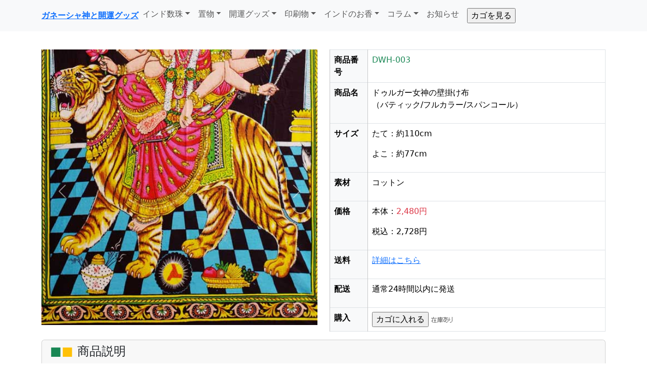

--- FILE ---
content_type: text/html
request_url: https://www.ganesha.jp/dwh-003.htm
body_size: 6363
content:
<!DOCTYPE html>
<html lang="ja"><!-- InstanceBegin template="/Templates/ganesha_base.dwt" codeOutsideHTMLIsLocked="false" -->
<head>
<meta charset="UTF-8">
<meta name="viewport" content="width=device-width, initial-scale=1">
<!-- InstanceBeginEditable name="doctitle" -->
<title>ドゥルガー女神の壁掛け布バティック（ろうけつ染め） | ガネーシャ神と開運グッズ</title>
<meta name="keywords" content="ドゥルガー女神,壁掛け,バティック,ろうけつ染め">
<meta name="description" content="ドゥルガー女神の壁掛けバティック（ろうけつ染め）を販売しています。">
<!-- InstanceEndEditable -->
<!-- Bootstrap -->
<link rel="stylesheet" href="CSS/bootstrap.min.css">
<link href="CSS/ganesha_bs.css" rel="stylesheet" type="text/css">
<!-- iOS用アイコン -->
<link rel="apple-touch-icon" href="astro9_icon.png">
<!-- ファビコン -->
<link rel="icon" href="favicon.ico">
<!-- InstanceBeginEditable name="head" -->
<!-- InstanceEndEditable -->
</head>
<body style="padding-top: 50px">
<!-- The fixed navbar will overlay your other content, unless you add padding to the bottom of the <body>. Tip: By default, the navbar is 50px high.  -->
<nav class="navbar navbar-expand-lg fixed-top navbar-light bg-light">
  <div class="container --bs-warning-border-subtle"><a href="index.html"><i class="fas fa-home"></i><strong><span class="ganesha_logo">ガネーシャ神と開運グッズ</span></strong></a>
    <button class="navbar-toggler" type="button" data-bs-toggle="collapse" data-bs-target="#navbarSupportedContent" aria-controls="navbarSupportedContent" aria-expanded="false" aria-label="Toggle navigation"> <span class="navbar-toggler-icon"></span></button>
    <div class="collapse navbar-collapse column-gap-3" id="navbarSupportedContent">
      <ul class="navbar-nav me-auto">
        <li class="nav-item dropdown"> <a class="nav-link dropdown-toggle" href="#" id="navbarDropdown" role="button" data-bs-toggle="dropdown" aria-haspopup="true" aria-expanded="false">インド数珠</a>
          <div class="dropdown-menu bg-warning-subtle border border-warning-subtle" aria-labelledby="navbarDropdown"> <a class="dropdown-item bg-primary-subtle" href="jyuzu.htm">マントラ数珠（ジャパマーラー）リスト</a> <a class="dropdown-item" href="rudraksha_items.htm">ルドラークシャ（菩提樹の実）</a> <a class="dropdown-item" href="sandalmala.htm">サンダルウッド（白檀）</a> <a class="dropdown-item" href="cristal.htm">ロッククリスタル（天然水晶）</a> <a class="dropdown-item" href="pearl-mala.htm">パール（天然真珠）</a> <a class="dropdown-item" href="lapis-mala.htm">ラピスラズリ（瑠璃）</a> <a class="dropdown-item" href="garnet-mala.htm">ガーネット（ざくろ石）</a> <a class="dropdown-item" href="topaz-mala.htm">トパーズ（黄玉）</a> <a class="dropdown-item" href="bonyx-mala.htm">ブラックオニキス（黒瑪瑙）</a> <a class="dropdown-item" href="ronyx-mala.htm">レッドオニキス（赤瑪瑙）</a> <a class="dropdown-item" href="gonyx-mala.htm">グリーンオニキス（緑瑪瑙）</a> <a class="dropdown-item" href="labradorite-mala.htm">ラブラドライト（曹灰長石）</a> <a class="dropdown-item" href="fluorite-mala.htm">フローライト（蛍石）</a> <a class="dropdown-item" href="carnelian-mala.htm">カーネリアン（紅玉髄）</a> <a class="dropdown-item" href="amethyst-mala.htm">アメジスト（紫水晶）</a> <a class="dropdown-item" href="rosequartz-mala.htm">ローズクオーツ（紅水晶）</a> <a class="dropdown-item" href="tigereye-mala.htm">タイガーアイ（虎眼石）</a> <a class="dropdown-item" href="tulsimala.htm">トゥルシー（ホーリーバジル）</a> <a class="dropdown-item" href="redsandalmala.htm">レッドサンダルウッド</a> </div>
        </li>
        <li class="nav-item dropdown"> <a class="nav-link dropdown-toggle" href="#" id="navbarDropdown2" role="button" data-bs-toggle="dropdown" aria-haspopup="true" aria-expanded="false">置物</a>
          <div class="dropdown-menu bg-warning-subtle border border-warning-subtle" aria-labelledby="navbarDropdown"> <a class="dropdown-item bg-primary-subtle" href="statue.htm">インドの置物のリスト</a><a class="dropdown-item" href="statue.htm#GaneshaStatue">ガネーシャ神像</a> <a class="dropdown-item" href="statue.htm#GodsStatue">インドの仏像＆神像</a> <a class="dropdown-item" href="statue.htm#CrystalStatue">天然水晶の置物</a></div>
        </li>
        <li class="nav-item dropdown"> <a class="nav-link dropdown-toggle" href="#" id="navbarDropdown3" role="button" data-bs-toggle="dropdown" aria-haspopup="true" aria-expanded="false">開運グッズ</a>
          <div class="dropdown-menu bg-warning-subtle border border-warning-subtle" aria-labelledby="navbarDropdown"> <a class="dropdown-item bg-primary-subtle" href="kaiun-goods.htm">インドの開運グッズ各種</a> <a class="dropdown-item" href="pendant-powerstone.htm">開運パワーストーン・ペンダントトップ</a> <a class="dropdown-item" href="crystal-pendant.htm">天然水晶ペンダントトップ</a> <a class="dropdown-item" href="gane-pendant.htm">ガネーシャ神ペンダントトップ</a> <a class="dropdown-item" href="navaratna.htm">開運ナヴァラトナ（９つの宝石）</a> <a class="dropdown-item" href="silver.htm">シルバーアクセサリー</a> <a class="dropdown-item" href="wood.htm">ウッドアクセサリー</a> <a class="dropdown-item" href="jaipur_pendanttop.htm">ジャイプールの厄よけ開運ペンダントトップ</a> <a class="dropdown-item" href="gane_wall_top.htm">ガネーシャ神の壁掛け</a> <a class="dropdown-item" href="gods-wall.htm">インドの神様＆仏陀の壁掛け</a> </div>
        </li>
        <li class="nav-item dropdown"> <a class="nav-link dropdown-toggle" href="#" id="navbarDropdown4" role="button" data-bs-toggle="dropdown" aria-haspopup="true" aria-expanded="false">印刷物</a>
          <div class="dropdown-menu bg-warning-subtle border border-warning-subtle" aria-labelledby="navbarDropdown"> <a class="dropdown-item bg-primary-subtle" href="printed_matter.htm">印刷物（ステッカー、ポスター等）リスト</a> <a class="dropdown-item" href="gane_stickers.htm">ガネーシャ神ステッカー</a> <a class="dropdown-item" href="gods-stickers.htm">インドの神様ステッカー</a> <a class="dropdown-item" href="aum-stickers.htm">オーム字ステッカー</a> <a class="dropdown-item" href="gane-poster.htm">ガネーシャ神ポスター</a> <a class="dropdown-item" href="gods-poster.htm">インドの神様ポスター</a> <a class="dropdown-item" href="gane-card-list.htm">ガネーシャ神カード</a> <a class="dropdown-item" href="gods-card-list.htm">インドの神様カード</a> <a class="dropdown-item" href="Indian-calendar.htm">インドの神様カレンダー</a> </div>
        </li>
        <li class="nav-item dropdown"> <a class="nav-link dropdown-toggle" href="#" id="navbarDropdown5" role="button" data-bs-toggle="dropdown" aria-haspopup="true" aria-expanded="false">インドのお香</a>
          <div class="dropdown-menu bg-warning-subtle border border-warning-subtle" aria-labelledby="navbarDropdown"> <a class="dropdown-item bg-primary-subtle" href="okou-list.htm">インドのお香のリスト</a> <a class="dropdown-item" href="okou-natural.htm">ナチュラル</a> <a class="dropdown-item" href="okou.htm">定番商品</a> <a class="dropdown-item" href="okou-hex.htm">ヘキサボックス</a> <a class="dropdown-item" href="okou-square.htm">スクエアボックス</a> <a class="dropdown-item" href="okou-good-buy.htm">お買い得商品</a> <a class="dropdown-item" href="okou-box.htm">お香たて</a> </div>
        </li>
        <li class="nav-item dropdown"> <a class="nav-link dropdown-toggle" href="#" id="navbarDropdown6" role="button" data-bs-toggle="dropdown" aria-haspopup="true" aria-expanded="false">コラム</a>
          <div class="dropdown-menu bg-warning-subtle border border-warning-subtle" aria-labelledby="navbarDropdown"> <a class="dropdown-item bg-primary-subtle" href="column.htm">コラム各種</a> <a class="dropdown-item" href="column-ganesha.htm">ガネーシャ神についてのコラム</a> <a class="dropdown-item" href="column-rudraksha.htm">ルドラークシャについてのコラム</a> <a class="dropdown-item" href="column-crystal-ball.htm">天然水晶玉についてのコラム</a> </div>
        </li>
        <li class="nav-item"> <a class="nav-link" href="ganesha-newinfo.htm">お知らせ</a></li>
        <li class="nav-item d-flex align-items-center p-2">
          <form name="itemForm" action="https://gane0827.mame2plus.net/cart.jsp" method="post" target="cartwin">
            <input type="hidden" name="listURL" value="close">
            <input type="submit" value="カゴを見る">
          </form>
        </li>
      </ul>
    </div>
  </div>
</nav>
<!-- InstanceBeginEditable name="contents" -->
<div id="main_contents" class="container">
  <section>
    <div class="row py-2">
      <div class="col-12 col-lg-6">
        <div id="carouselControls" class="carousel slide" data-bs-ride="carousel">
          <div class="carousel-inner"> 
            <!-- First slide -->
            <div class="carousel-item active">
              <figure><img class="d-block w-100" alt="First slide" src="image/dwh-003a.jpg"> </figure>
            </div>
            <!-- Second slide -->
            <div class="carousel-item active">
              <figure><img class="d-block w-100" alt="Second slide" src="image/dwh-003b.jpg"> </figure>
            </div>
            <!-- Third slide -->
            <div class="carousel-item active">
              <figure><img class="d-block w-100" alt="Third slide" src="image/dwh-003c.jpg"> </figure>
            </div>
          </div>
          <!-- コントローラー部分 --> 
          <!-- 前に戻るアイコン --> 
          <a class="carousel-control-prev" href="#carouselControls" role="button" data-bs-slide="prev"> <span class="carousel-control-prev-icon" aria-hidden="true"></span> <span class="visually-hidden">前に戻る</span> </a> 
          <!-- 次に送るアイコン --> 
          <a class="carousel-control-next" href="#carouselControls" role="button" data-bs-slide="next"> <span class="carousel-control-next-icon" aria-hidden="true"></span> <span class="visually-hidden">次に送る</span> </a> </div>
      </div>
      <div itemscope itemtype="https://schema.org/Product" class="col-lg-6">
        <table class="table table-bordered table-hover">
          <tbody>
            <tr>
              <th scope="row" class="table-light">商品番号</th>
              <td><p class="text-success">DWH-003</p></td>
            </tr>
            <tr>
              <th scope="row" class="table-light">商品名</th>
              <td itemprop="name"><p>ドゥルガー女神の壁掛け布<span class="aks">（バティック/フルカラー/スパンコール）</span></p></td>
            </tr>
            <tr>
              <th scope="row" class="table-light">サイズ</th>
              <td itemprop="size"><p>たて：約110cm</p>
          <p>よこ：約77cm</p></td>
            </tr>
            <tr>
              <th scope="row" class="table-light">素材</th>
              <td itemprop="material"><p>コットン</p></td>
            </tr>
            <tr>
              <th scope="row" class="table-light">価格</th>
              <td><p>本体：<span class="text-danger">2,480円</span></p>
                <p>税込：2,728円</p></td>
            </tr>
            <tr>
              <th scope="row" class="table-light">送料</th>
              <td><p><a href="gane_chumonhou.htm">詳細はこちら</a></p></td>
            </tr>
            <tr>
              <th scope="row" class="table-light">配送</th>
              <td><p>通常24時間以内に発送</p></td>
            </tr>
            <tr>
              <th scope="row" class="table-light">購入</th>
              <td><form name="itemForm" action="https://gane0827.mame2plus.net/cart.jsp" method="post">
                  <input type="hidden" name="command" value="add" />
                  <input type="hidden" name="U_DWH-003" value="https://www.ganesha.jp/dwh-003.htm" />
                  <input type="hidden" name="listURL" value="https://www.ganesha.jp/gods-wall.htm" />
                  <input type="hidden" name="C_DWH-003" value="1" />
                  <input type="submit" value="カゴに入れる">
                  <img src="https://stock01.mame2plus.net/servlet/StockServlet?account=gane0827&amp;itemCode=DWH-003" alt="" />
                </form></td>
            </tr>
          </tbody>
        </table>
      </div>
      <div class="col">
        <div class="card">
          <div class="card-header">
            <h4><span class="text-success">■</span><span class="text-warning">■</span> 商品説明</h4>
          </div>
          <div class="card-body">
            <p>こちらは、バティック（ロウケツ染め）の手法により、ドゥルガー女神のデザインが描写された壁掛け布です。</p>
            <p>ドゥルガー女神は、戦いの女神として知られている他、女性を守る女神あるいは安産の女神として、多くの女性に信仰されています。</p>
            <p>このタイプは、キラキラ輝くスパンコールが特徴のフルカラーのバティックです。</p>
            <p class="text-success">※インド製のため、サイズには多少の誤差がございます。サイズは目安としてお考えください。</p>
          </div>
        </div>
      </div>
    </div>
    <div class="mt-5">
      <p class="text-center"><img src="image/dot1.gif" alt="" width="516" height="23" class="dot_border"></p>
    </div>
  </section>
</div>
<!-- InstanceEndEditable -->
<div class="container">
  <nav class="mt-5">
    <hr>
    <h2 class="text-center">商品のご紹介</h2>
    <hr>
    <div class="row row-cols-2 row-cols-sm-2 row-cols-md-3 row-cols-lg-4 row-cols-xxl-5 g-4">
      <div class="col">
        <div class="card h-100"> <a href="jyuzu.htm"><img src="image/RudrakshaMala.jpg" class="card-img-top" alt="インド数珠" title="マントラ用ジャパマーラー"></a>
          <div class="card-body">
            <h5 class="card-title">インド数珠</h5>
            <p class="card-text">インドの聖地で手作りされたマントラ瞑想用の数珠（ジャパマーラー）を各種販売しています。</p>
          </div>
        </div>
      </div>
      <div class="col">
        <div class="card h-100"> <a href="statue.htm#GaneshaStatue"><img src="image/GaneshaStatue.jpg" class="card-img-top" alt="ガネーシャ神像" title="ガネーシャ神の木彫り"></a>
          <div class="card-body">
            <h5 class="card-title">ガネーシャ神像</h5>
            <p class="card-text">成功と幸運を司る万能の神様、ガネーシャ神の白檀、木彫り、真鍮、水晶、天然石の置物。</p>
          </div>
        </div>
      </div>
      <div class="col">
        <div class="card h-100"> <a href="statue.htm#GodsStatue"><img src="image/GodsStatue.jpg" class="card-img-top" alt="インドの神像＆仏像" title="シヴァ神とパールヴァティー女神の木彫りの神像"></a>
          <div class="card-body">
            <h5 class="card-title">インドの仏像＆神像</h5>
            <p class="card-text">インドの職人さんによる彫刻品の中で、特に高品質なものにこだわって販売しています。</p>
          </div>
        </div>
      </div>
      <div class="col">
        <div class="card h-100"> <a href="statue.htm#CrystalStatue"><img src="image/CrystalShreeYantra.jpg" class="card-img-top" alt="天然水晶の彫刻・置物" title="天然水晶のシュリーヤントラの彫刻品"></a>
          <div class="card-body">
            <h5 class="card-title">天然水晶の彫刻・<span class="aks">置物</span></h5>
            <p class="card-text">心を安定させるヒーリング効果や空間の浄化の効果に定評がある天然水晶の彫刻・置物です。 </p>
          </div>
        </div>
      </div>
      <div class="col">
        <div class="card h-100"> <a href="pendant-powerstone.htm"><img src="image/AmethystPendantTop.jpg" class="card-img-top" alt="開運ペンダントトップ" title="パワーストーンペンダントトップ"></a>
          <div class="card-body">
            <h5 class="card-title">開運パワーストーン<span class="aks">ペンダントトップ</span></h5>
            <p class="card-text">開運やヒーリングの効果を高める工夫が施された開運ペンダントトップ</p>
          </div>
        </div>
      </div>
      <div class="col">
        <div class="card h-100"> <a href="crystal-pendant.htm"><img src="image/CrystalPendants.jpg" class="card-img-top" alt="水晶ペンダントトップ" title="ヒンドゥーの神聖なデザインが彫刻されたペンダントトップ"></a>
          <div class="card-body">
            <h5 class="card-title">水晶<span class="aks">ペンダントトップ</span></h5>
            <p class="card-text">ガネーシャ神やヒンドゥーの神聖な象徴が彫刻された天然水晶のペンダントトップ。</p>
          </div>
        </div>
      </div>
      <div class="col">
        <div class="card h-100"> <a href="gane-pendant.htm"><img src="image/GaneshaPendantTop.jpg" class="card-img-top" alt="ガネーシャ神ペンダントトップ" title="ガネーシャ神のデザインの3D彫刻ペンダントトップ"></a>
          <div class="card-body">
            <h5 class="card-title">ガネーシャ神<span class="aks">ペンダントトップ</span></h5>
            <p class="card-text">シルバー、水晶、天然石等のガネーシャ神ペンダントを集めました。</p>
          </div>
        </div>
      </div>
      <div class="col">
        <div class="card h-100"> <a href="navaratna.htm"><img src="image/Navaratna.jpg" class="card-img-top" alt="開運ナヴァラトナ" title="天然宝石のナヴァラトナ"></a>
          <div class="card-body">
            <h5 class="card-title">開運ナヴァラトナ</h5>
            <p class="card-text">ジョーティッシュ（インド占星術）で使用する９つのパワーストーンを組み合わせたペンダントトップ、ネックレス、ブレスレット。</p>
          </div>
        </div>
      </div>
      <div class="col">
        <div class="card h-100"> <a href="silver.htm"><img src="image/SilverPendantTop.jpg" class="card-img-top" alt="シルバーアクセサリー" title="ガネーシャ神のシルバーペンダントトップ"></a>
          <div class="card-body">
            <h5 class="card-title">シルバー<span class="aks">アクセサリー</span></h5>
            <p class="card-text">ガネーシャ神、オーム字、スーリヤ等のデザインのシルバーペンダントトップを販売。</p>
          </div>
        </div>
      </div>
      <div class="col">
        <div class="card h-100"> <a href="wood.htm"><img src="image/WoodAccessory.jpg" class="card-img-top" alt="ウッドアクセサリー" title="オーム字のペンダントトップ"></a>
          <div class="card-body">
            <h5 class="card-title">ウッドアクセサリー</h5>
            <p class="card-text">ガネーシャ神やオーム字のデザインを彫刻した白檀のアクセサリーを販売しています。</p>
          </div>
        </div>
      </div>
      <div class="col">
        <div class="card h-100"> <a href="jaipur_pendanttop.htm"><img src="image/JaipurAccessory.jpg" class="card-img-top" alt="ジャイプールの魔除けペンダントトップ" title="魔除けペンダントトップ"></a>
          <div class="card-body">
            <h5 class="card-title">ジャイプールの魔除け<span class="aks">ペンダントトップ</span></h5>
            <p class="card-text">ジャイプールで手作りされた個性的なパワーストーンペンダントトップです。</p>
          </div>
        </div>
      </div>
      <div class="col">
        <div class="card h-100"> <a href="gane_wall_top.htm"><img src="image/GaneshaWallhanging.jpg" class="card-img-top" alt="ガネーシャ神の壁掛け" title="ガネーシャ神のバティック布の壁掛け布"></a>
          <div class="card-body">
            <h5 class="card-title">ガネーシャ神の<span class="aks">壁掛け</span></h5>
            <p class="card-text">ガネーシャ神の壁掛け布。刺繍タイプと、バティック（ろうけつ染め）の２種類です。</p>
          </div>
        </div>
      </div>
      <div class="col">
        <div class="card h-100"> <a href="gods-wall.htm"><img src="image/GodsWallhanging.jpg" class="card-img-top" alt="インド神様の壁掛け" title="インドの神様のバティック壁掛け布"></a>
          <div class="card-body">
            <h5 class="card-title">インド神様の壁掛け</h5>
            <p class="card-text">インドの神々や仏様のバティックの壁掛け布です。</p>
          </div>
        </div>
      </div>
      <div class="col">
        <div class="card h-100"> <a href="gane_stickers.htm"><img src="image/GaneshaSticker.jpg" class="card-img-top" alt="ガネーシャ神ステッカー" title="ガネーシャ神ステッカー"></a>
          <div class="card-body">
            <h5 class="card-title">ガネーシャ神<span class="aks">ステッカー</span></h5>
            <p class="card-text">いろんなタイプのガネーシャ神ステッカーをご用意しました。</p>
          </div>
        </div>
      </div>
      <div class="col">
        <div class="card h-100"> <a href="gods-stickers.htm"><img src="image/GodsSticker.jpg" class="card-img-top" alt="インドの神様ステッカー" title="インドの神様ステッカー"></a>
          <div class="card-body">
            <h5 class="card-title">インドの神様<span class="aks">ステッカー</span></h5>
            <p class="card-text">インドの神様や仏陀のステッカーです。</p>
          </div>
        </div>
      </div>
      <div class="col">
        <div class="card h-100"> <a href="aum-stickers.htm"><img src="image/AumSticker.jpg" class="card-img-top" alt="オーム字ステッカー" title="オーム字ステッカー"></a>
          <div class="card-body">
            <h5 class="card-title">オーム字ステッカー</h5>
            <p class="card-text">神聖な梵字オーム字のステッカーを集めました。</p>
          </div>
        </div>
      </div>
      <div class="col">
        <div class="card h-100"> <a href="gane-poster.htm"><img src="image/GaneshaPoster.jpg" class="card-img-top" alt="ガネーシャ神ポスター"></a>
          <div class="card-body">
            <h5 class="card-title">ガネーシャ神<span class="aks">ポスター</span></h5>
            <p class="card-text">ガネーシャ神のポスターです。</p>
          </div>
        </div>
      </div>
      <div class="col">
        <div class="card h-100"> <a href="gods-poster.htm"><img src="image/ShivaPoster.jpg" class="card-img-top" alt="インドの神様ポスター"></a>
          <div class="card-body">
            <h5 class="card-title">インドの神様<span class="aks">ポスター</span></h5>
            <p class="card-text">いろんなインドの神様のポスターです。</p>
          </div>
        </div>
      </div>
      <div class="col">
        <div class="card h-100"> <a href="gane-card-list.htm"><img src="image/GaneshaCard.jpg" class="card-img-top" alt="ガネーシャ神のホログラムカード"></a>
          <div class="card-body">
            <h5 class="card-title">ガネーシャ神カード</h5>
            <p class="card-text">ガネーシャ神のポストカードやホログラムカードを販売しています。</p>
          </div>
        </div>
      </div>
      <div class="col">
        <div class="card h-100"> <a href="gods-card-list.htm"><img src="image/GodsCard.jpg" class="card-img-top" alt="インドの神様カード" title="ガヤトリー女神のホログラムカード"></a>
          <div class="card-body">
            <h5 class="card-title">インドの神様カード</h5>
            <p class="card-text">インドの神様や仏陀のポストカードやホログラムカードを販売しています。</p>
          </div>
        </div>
      </div>
      <div class="col">
        <div class="card h-100"> <a href="Indian-calendar.htm"><img src="image/IndiaCalendar.jpg" class="card-img-top" alt="インドの神様カレンダー" title="インドの神様のカレンダー"></a>
          <div class="card-body">
            <h5 class="card-title">インドの神様<span class="aks">カレンダー</span></h5>
            <p class="card-text">ガネーシャ神、シヴァ神、クリシュナ神、インドの観光地などのデザインのカレンダーです。</p>
          </div>
        </div>
      </div>
      <div class="col">
        <div class="card h-100"> <a href="okou-list.htm"><img src="image/Okou.jpg" class="card-img-top" alt="インドのお香とお香立て" title="HEMチャダン"></a>
          <div class="card-body">
            <h5 class="card-title">インドのお香と<span class="aks">お香立て</span></h5>
            <p class="card-text">プージャー、瞑想、癒しのひとときに、インドのお香をどうぞ♪</p>
          </div>
        </div>
      </div>
      <div class="col">
        <div class="card h-100"> <a href="rudraksha_items.htm"><img src="image/RudrakshaBeads.jpg" class="card-img-top" alt="ルドラークシャ" title="ルドラークシャビーズ"></a>
          <div class="card-body">
            <h5 class="card-title">ルドラークシャ</h5>
            <p class="card-text">ルドラークシャの数珠、ネックレス、ブレスレット、ビーズ等を販売しています。</p>
          </div>
        </div>
      </div>
    </div>
  </nav>
</div>
<div class="bg-light mt-4 pt-1">
  <div class="container mt-5">
    <div class="row">
      <div class="col-12 col-sm-6 mb-3">
        <div class="row text-center">
          <div class="col-12 col-lg-6">
            <ul class="list-unstyled">
              <li class="btn-link"> <a href="gane_chumonhou.htm">ご注文方法</a></li>
              <li class="btn-link"> <a href="gane_chumonhou.htm#お支払い方法">お支払い方法</a></li>
              <li class="btn-link"> <a href="gane_chumonhou.htm#配送・送料">配送・送料</a></li>
              <li class="btn-link"> <a href="gane_chumonhou.htm#返品・交換">返品・交換</a></li>
              <li class="btn-link"> <a href="ganesha-tokusho.htm">特定商取引法に基づく表記</a></li>
            </ul>
          </div>
          <div class="col-12 col-lg-6">
            <ul class="list-unstyled">
              <li class="btn-link"> <a href="hajimete.htm">ごあいさつ</a></li>
              <li class="btn-link"> <a href="gane_chumonhou.htm#プライバシーポリシー">プライバシーポリシー</a></li>
              <li class="btn-link"> <a href="https://gane0827.mame2plus.net/cart.jsp">カゴを見る</a></li>
              <li class="btn-link"> <a href="question.htm">ヘルプ</a></li>
              <li class="btn-link"> <a href="gane_chumonhou.htm#お問い合わせ">お問い合わせ</a></li>
            </ul>
          </div>
        </div>
      </div>
      <div class="col-12 col-sm-6">
        <address>
        〒399-8102&nbsp;長野県安曇野市三郷温453-14<br>
        TEL: 0263-77-8099
        </address>
        <address>
        <a href="mailto:#">sales@ganesha.jp</a>
        </address>
      </div>
    </div>
  </div>
</div>
<footer class="footer text-center bg-light">
  <div class="container">
    <div class="row">
      <div class="col-12">
        <p class="text-muted text text-center">© Astro9 since 2001</p>
      </div>
    </div>
  </div>
</footer>
<link href="CSS/sticky-footer.css" rel="stylesheet">
<!-- jQuery (necessary for Bootstrap's JavaScript plugins) --> 
<script src="js/bootstrap.bundle.min.js"></script>
</body>
<!-- InstanceEnd --></html>

--- FILE ---
content_type: text/css
request_url: https://www.ganesha.jp/CSS/ganesha_bs.css
body_size: 759
content:
@charset "UTF-8";
.heading[id]::before {
  content: "";
  display: block;
  height: 20rem;
  margin-top: -20rem;
  visibility: hidden;
}
span.aks {
  display: inline-block;
}
/* ホバーでメニュー表示させたいとき
.dropdown:hover > .dropdown-menu {
  display: block;
}
*/
p .lnk-button .btn.btn-outline-primary {
  margin: 0.1rem;
  margin-bottom: 0.3rem;
}
html {
  scroll-padding-top: 90px; /* 固定ヘッダの高さ分 */
}
.card-title {
  text-align: center;
}
/* ページトップ */
/*パソコン・スマホ共通のCSS*/
#PageTopBtn {
  position: fixed; /*ボタンの配置場所を固定*/
  bottom: -10px; /*下からのボタンの配置場所を指定*/
  right: 10px; /*右からのボタンの配置場所を指定*/
}
#PageTopBtn a {
  display: block; /*配置の調整*/
  text-decoration: none; /*文字の下線を消す*/
  color: #fff; /*文字の色*/
  background: #90ee90; /*ボタンの背景色*/
  text-align: center; /*文字を中央に配置*/
  border-radius: 50%; /*ボタンの角を少し丸くする*/
  outline: none; /*クリックしたときの黒い枠を消す*/
}
#PageTopBtn a:hover {
  text-decoration: none;
  background: #228b22; /*マウスオーバー時の背景色*/
}
#main_contents {
  padding-top: 40px;
}
/*サイト全体のフォント指定*/
h1 {
font-family: "Helvetica", "ヒラギノ丸ゴ ProN",sans-serif
}

--- FILE ---
content_type: text/css
request_url: https://www.ganesha.jp/CSS/sticky-footer.css
body_size: 434
content:
@charset "UTF-8";
/* CSS Document */

/* Sticky footer styles
-------------------------------------------------- */
html {
  position: relative;
  min-height: 100%;
}
body {
  margin-bottom: 60px; /* Margin bottom by footer height */
}
.footer {
    position: absolute;
    bottom: 0;
    left: 0;
    right: 0;
    width: 100%;
    height: 60px; /* Set the fixed height of the footer here */
    line-height: 60px; /* Vertically center the text there */
    background-color: #f5f5f5;
    margin-bottom: 0px;
    display: inline-table;    
}